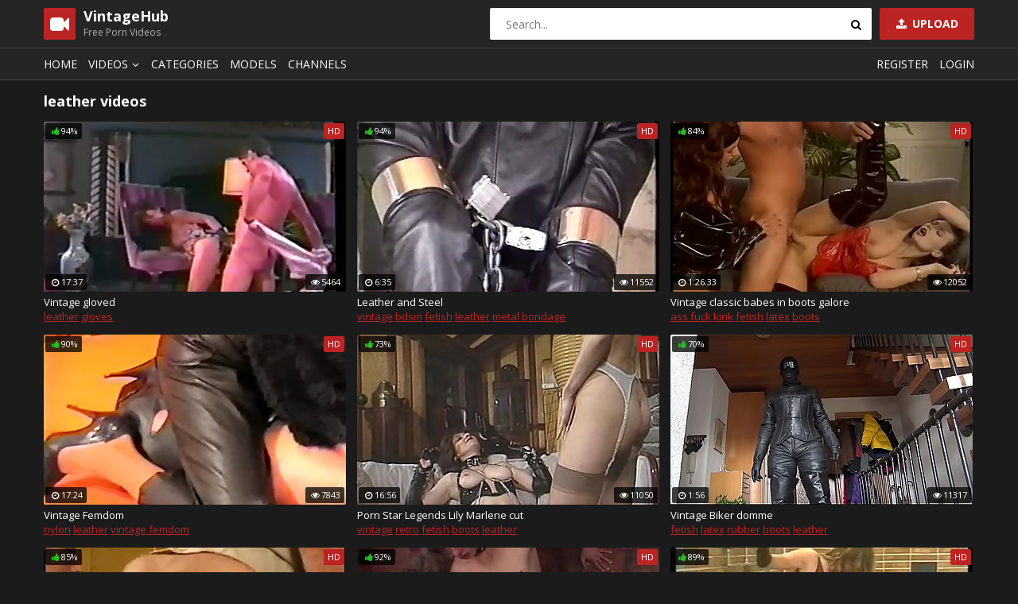

--- FILE ---
content_type: text/html; charset=UTF-8
request_url: https://vintagehub.pro/tag/leather/
body_size: 8969
content:
<!DOCTYPE html>
<html lang="en">
<head>
    <meta charset="UTF-8" />
    <meta name="viewport" content="width=device-width, initial-scale=1.0" />
    <meta http-equiv="X-UA-Compatible" content="ie=edge" />
    <title>leather: 1 page, 62 video</title>
		<meta name="referrer" content="always">
	<link rel="stylesheet" href="https://fonts.googleapis.com/css?family=Open+Sans:400,700">
	<link rel="stylesheet" href="/css/normalize.css" />
	<link rel="stylesheet" href="/css/icons.css" />
	<link rel="stylesheet" href="/css/main.css" />
	<link rel="stylesheet" href="/css/mediaqueries.css" />
<style>
.player iframe { 
width: 100% !important; 
height: 100% !important; 
}
</style>
<base target="_blank">
<meta name="clickaine-site-verification" content="4f9a98ce377f80da820488106ffe521e7293e08d6d4a51f2f9e2d2ab4b050ed00dc4f66434ffde0c6206575438a1a7310845f953db7ed6de58fd2487792dcc07">

</head>
<body>
<script src="/js/jquery-1.12.0.min.js"></script>
<script type="text/javascript">
$(document).ready(function(){
$('a[omega]').each(function(){
$(this).bind('click', function(){
$.get('',{'omega3': $(this).attr('omega'),
'omega_id': 1,},
function(data) { } ); }); }); });
</script>

	<div class="wrapper">
		<header class="header">
			<div class="container">
				<a href="#" class="nav-toggle"><i class="icon-menu"></i></a>
				<a href="#" class="search-toggle"><i class="icon-search"></i></a>
				<div class="logo clearfix">
					<a href="/">
						<span class="logo-icon"><i class="icon-videocam"></i></span>
						<h1>VintageHub</h1>
						<small>Free Porn Videos</small>
					</a>
				</div>
				<a class="btn-upload" href=""><i class="icon-upload"></i> Upload</a>
				<div class="search">
					<form action="/">
						<input type="text" name="search" class="input-search" placeholder="Search..." />
						<button type="submit" class="btn-search"><i class="icon-search"></i></button>
					</form>
				</div>
			</div>
		</header>
		<nav class="nav">
			<div class="container">
				<ul class="nav-main">
					<li><a href="/">Home</a></li>
					<li class="dropdown">
						<a href="#">Videos<i class="icon-angle-down"></i></a>
						<ul class="dropdown-container">
							<li><a href="/tube-category/all/by-best/1/">Hot videos</a></li>
							<li><a href="/tube-category/all/by-new/1/">New videos</a></li>
							<li><a href="/tube-category/all/by-long/1/">Longest videos</a></li>
							<li class="sep"></li>
						</ul>
					 </li>
					<li><a href="">Categories</a></li>
					<li><a href="">Models</a></li>
					<li><a href="">Channels</a></li>
				</ul>
				<ul class="nav-user">
					<li><a class="show-modal" href="#register">Register</a></li>
					<li><a class="show-modal" href="#login">Login</a></li>
				</ul>
			</div>
		</nav>
        <div class="container">
		<h2>leather videos</h2>
            <div class="thumbs">

                <div class="th">
                    <div class="th-image">
                        <a href="/tube-video/vintage-gloved/" omega="56|1|92770">
                            <img src="/tsoj759/thumbs/92/770_Vintage_gloved.jpg" alt="Vintage gloved">
                            <span class="th-rating th-rating-up"><i class="icon-thumbs-up-alt"></i>94%</span>
							<span class="th-hd">HD</span>
                            <span class="th-duration"><i class="icon-clock"></i>17:37</span>
                            <span class="th-views"><i class="icon-eye"></i>5464</span>
                        </a>
                    </div>
                    <a class="th-description" href="/tube-video/vintage-gloved/" omega="56|1|92770">Vintage gloved</a>
                    <div class="th-tags"><a href="/tag/leather/">leather</a> <a href="/tag/gloves/">gloves</a> </div>
                </div>

                <div class="th">
                    <div class="th-image">
                        <a href="/tube-video/leather-and-steel/" omega="56|2|67445">
                            <img src="/tsoj759/thumbs/67/445_Leather.jpg" alt="Leather and Steel">
                            <span class="th-rating th-rating-up"><i class="icon-thumbs-up-alt"></i>94%</span>
							<span class="th-hd">HD</span>
                            <span class="th-duration"><i class="icon-clock"></i>6:35</span>
                            <span class="th-views"><i class="icon-eye"></i>11552</span>
                        </a>
                    </div>
                    <a class="th-description" href="/tube-video/leather-and-steel/" omega="56|2|67445">Leather and Steel</a>
                    <div class="th-tags"><a href="/tag/vintage/">vintage</a> <a href="/tag/bdsm/">bdsm</a> <a href="/tag/fetish/">fetish</a> <a href="/tag/leather/">leather</a> <a href="/tag/metal bondage/">metal bondage</a> </div>
                </div>

                <div class="th">
                    <div class="th-image">
                        <a href="/tube-video/vintage-classic-babes-in-boots-galore/" omega="56|3|80776">
                            <img src="/tsoj759/thumbs/80/776_Vintage.jpg" alt="Vintage classic babes in boots galore">
                            <span class="th-rating th-rating-up"><i class="icon-thumbs-up-alt"></i>84%</span>
							<span class="th-hd">HD</span>
                            <span class="th-duration"><i class="icon-clock"></i>1:26:33</span>
                            <span class="th-views"><i class="icon-eye"></i>12052</span>
                        </a>
                    </div>
                    <a class="th-description" href="/tube-video/vintage-classic-babes-in-boots-galore/" omega="56|3|80776">Vintage classic babes in boots galore</a>
                    <div class="th-tags"><a href="/tag/ass fuck/">ass fuck</a> <a href="/tag/kink/">kink</a> <a href="/tag/fetish/">fetish</a> <a href="/tag/latex/">latex</a> <a href="/tag/boots/">boots</a> </div>
                </div>

                <div class="th">
                    <div class="th-image">
                        <a href="/tube-video/vintage-femdom-27022/" omega="56|4|77255">
                            <img src="/tsoj759/thumbs/77/255_Vintage_Femdom.jpg" alt="Vintage Femdom">
                            <span class="th-rating th-rating-up"><i class="icon-thumbs-up-alt"></i>90%</span>
							<span class="th-hd">HD</span>
                            <span class="th-duration"><i class="icon-clock"></i>17:24</span>
                            <span class="th-views"><i class="icon-eye"></i>7843</span>
                        </a>
                    </div>
                    <a class="th-description" href="/tube-video/vintage-femdom-27022/" omega="56|4|77255">Vintage Femdom</a>
                    <div class="th-tags"><a href="/tag/nylon/">nylon</a> <a href="/tag/leather/">leather</a> <a href="/tag/vintage femdom/">vintage femdom</a> </div>
                </div>

                <div class="th">
                    <div class="th-image">
                        <a href="/tube-video/porn-star-legends-lily-marlene-cut/" omega="56|5|99370">
                            <img src="/tsoj759/thumbs/99/370_Porn_Legends_Lily.jpg" alt="Porn Star Legends Lily Marlene cut">
                            <span class="th-rating th-rating-up"><i class="icon-thumbs-up-alt"></i>73%</span>
							<span class="th-hd">HD</span>
                            <span class="th-duration"><i class="icon-clock"></i>16:56</span>
                            <span class="th-views"><i class="icon-eye"></i>11050</span>
                        </a>
                    </div>
                    <a class="th-description" href="/tube-video/porn-star-legends-lily-marlene-cut/" omega="56|5|99370">Porn Star Legends Lily Marlene cut</a>
                    <div class="th-tags"><a href="/tag/vintage/">vintage</a> <a href="/tag/retro/">retro</a> <a href="/tag/fetish/">fetish</a> <a href="/tag/boots/">boots</a> <a href="/tag/leather/">leather</a> </div>
                </div>

                <div class="th">
                    <div class="th-image">
                        <a href="/tube-video/vintage-biker-domme/" omega="56|6|40530">
                            <img src="/tsoj759/thumbs/40/530_Vintage_Biker_domme.jpg" alt="Vintage Biker domme">
                            <span class="th-rating th-rating-up"><i class="icon-thumbs-up-alt"></i>70%</span>
							<span class="th-hd">HD</span>
                            <span class="th-duration"><i class="icon-clock"></i>1:56</span>
                            <span class="th-views"><i class="icon-eye"></i>11317</span>
                        </a>
                    </div>
                    <a class="th-description" href="/tube-video/vintage-biker-domme/" omega="56|6|40530">Vintage Biker domme</a>
                    <div class="th-tags"><a href="/tag/fetish/">fetish</a> <a href="/tag/latex/">latex</a> <a href="/tag/rubber/">rubber</a> <a href="/tag/boots/">boots</a> <a href="/tag/leather/">leather</a> </div>
                </div>

                <div class="th">
                    <div class="th-image">
                        <a href="/tube-video/officer-gets-rimjob/" omega="56|7|100218">
                            <img src="/tsoj759/thumbs/100/218_Officer_Gets_Rimjob.jpg" alt="Officer Gets Rimjob">
                            <span class="th-rating th-rating-up"><i class="icon-thumbs-up-alt"></i>85%</span>
							<span class="th-hd">HD</span>
                            <span class="th-duration"><i class="icon-clock"></i>26:15</span>
                            <span class="th-views"><i class="icon-eye"></i>10702</span>
                        </a>
                    </div>
                    <a class="th-description" href="/tube-video/officer-gets-rimjob/" omega="56|7|100218">Officer Gets Rimjob</a>
                    <div class="th-tags"><a href="/tag/vintage/">vintage</a> <a href="/tag/brunette/">brunette</a> <a href="/tag/rimming/">rimming</a> <a href="/tag/bubble butt/">bubble butt</a> <a href="/tag/masturbation/">masturbation</a> </div>
                </div>

                <div class="th">
                    <div class="th-image">
                        <a href="/tube-video/whips-and-leather-scene-3/" omega="56|8|32372">
                            <img src="/tsoj759/thumbs/32/372_Whips.jpg" alt="Whips And Leather - Scene 3">
                            <span class="th-rating th-rating-up"><i class="icon-thumbs-up-alt"></i>92%</span>
							<span class="th-hd">HD</span>
                            <span class="th-duration"><i class="icon-clock"></i>41:00</span>
                            <span class="th-views"><i class="icon-eye"></i>11317</span>
                        </a>
                    </div>
                    <a class="th-description" href="/tube-video/whips-and-leather-scene-3/" omega="56|8|32372">Whips And Leather - Scene 3</a>
                    <div class="th-tags"><a href="/tag/vintage/">vintage</a> <a href="/tag/blowjob/">blowjob</a> <a href="/tag/big dick/">big dick</a> <a href="/tag/pornhub.com/">pornhub.com</a> <a href="/tag/toys/">toys</a> </div>
                </div>

                <div class="th">
                    <div class="th-image">
                        <a href="/tube-video/vintage-lesbian-wetlook/" omega="56|9|74208">
                            <img src="/tsoj759/thumbs/74/208_Lesbian.jpg" alt="Vintage Lesbian wetlook">
                            <span class="th-rating th-rating-up"><i class="icon-thumbs-up-alt"></i>89%</span>
							<span class="th-hd">HD</span>
                            <span class="th-duration"><i class="icon-clock"></i>2:40</span>
                            <span class="th-views"><i class="icon-eye"></i>10951</span>
                        </a>
                    </div>
                    <a class="th-description" href="/tube-video/vintage-lesbian-wetlook/" omega="56|9|74208">Vintage Lesbian wetlook</a>
                    <div class="th-tags"><a href="/tag/latex/">latex</a> <a href="/tag/leather/">leather</a> <a href="/tag/wetlook/">wetlook</a> </div>
                </div>

                <div class="th">
                    <div class="th-image">
                        <a href="/tube-video/sexy-brunette-in-leather-sucks-and-gets-stuffed-video/" omega="56|10|92172">
                            <img src="/tsoj759/thumbs/92/172_Video.jpg" alt="Sexy Brunette In Leather Sucks And Gets Stuffed Video">
                            <span class="th-rating th-rating-up"><i class="icon-thumbs-up-alt"></i>82%</span>
							<span class="th-hd">HD</span>
                            <span class="th-duration"><i class="icon-clock"></i>11:14</span>
                            <span class="th-views"><i class="icon-eye"></i>10991</span>
                        </a>
                    </div>
                    <a class="th-description" href="/tube-video/sexy-brunette-in-leather-sucks-and-gets-stuffed-video/" omega="56|10|92172">Sexy Brunette In Leather Sucks And Gets Stuffed Video</a>
                    <div class="th-tags"><a href="/tag/vintage/">vintage</a> <a href="/tag/blowjob/">blowjob</a> <a href="/tag/hardcore/">hardcore</a> <a href="/tag/tits/">tits</a> <a href="/tag/german/">german</a> </div>
                </div>

                <div class="th">
                    <div class="th-image">
                        <a href="/tube-video/blonde-latina-lesbians-fuck/" omega="56|11|83166">
                            <img src="/tsoj759/thumbs/83/166_Blonde.jpg" alt="Blonde & Latina Lesbians Fuck">
                            <span class="th-rating th-rating-up"><i class="icon-thumbs-up-alt"></i>79%</span>
							<span class="th-hd">HD</span>
                            <span class="th-duration"><i class="icon-clock"></i>9:12</span>
                            <span class="th-views"><i class="icon-eye"></i>11525</span>
                        </a>
                    </div>
                    <a class="th-description" href="/tube-video/blonde-latina-lesbians-fuck/" omega="56|11|83166">Blonde & Latina Lesbians Fuck</a>
                    <div class="th-tags"><a href="/tag/vintage/">vintage</a> <a href="/tag/hardcore/">hardcore</a> <a href="/tag/blonde/">blonde</a> <a href="/tag/latina/">latina</a> <a href="/tag/big tits/">big tits</a> </div>
                </div>

                <div class="th">
                    <div class="th-image">
                        <a href="/tube-video/milf-in-latex-is-obsessed/" omega="56|12|83106">
                            <img src="/tsoj759/thumbs/83/106_Obsessed.jpg" alt="MILF in Latex Is Obsessed">
                            <span class="th-rating th-rating-up"><i class="icon-thumbs-up-alt"></i>95%</span>
							<span class="th-hd">HD</span>
                            <span class="th-duration"><i class="icon-clock"></i>27:42</span>
                            <span class="th-views"><i class="icon-eye"></i>10947</span>
                        </a>
                    </div>
                    <a class="th-description" href="/tube-video/milf-in-latex-is-obsessed/" omega="56|12|83106">MILF in Latex Is Obsessed</a>
                    <div class="th-tags"><a href="/tag/vintage/">vintage</a> <a href="/tag/natural tits/">natural tits</a> <a href="/tag/blonde/">blonde</a> <a href="/tag/doggy style/">doggy style</a> <a href="/tag/big tits/">big tits</a> </div>
                </div>

                <div class="th">
                    <div class="th-image">
                        <a href="/tube-video/loni-sanders-amp-mike-ranger-classic-vintage-porn/" omega="56|13|71974">
                            <img src="/tsoj759/thumbs/71/974_Loni.jpg" alt="Loni Sanders &amp_ Mike Ranger Classic Vintage Porn Suze Randall - Suze&#039_s Centerfold">
                            <span class="th-rating th-rating-up"><i class="icon-thumbs-up-alt"></i>75%</span>
							<span class="th-hd">HD</span>
                            <span class="th-duration"><i class="icon-clock"></i>8:35</span>
                            <span class="th-views"><i class="icon-eye"></i>10560</span>
                        </a>
                    </div>
                    <a class="th-description" href="/tube-video/loni-sanders-amp-mike-ranger-classic-vintage-porn/" omega="56|13|71974">Loni Sanders &amp_ Mike Ranger Classic Vintage Porn Suze Randall - Suze&#039_s Centerfold</a>
                    <div class="th-tags"><a href="/tag/vintage/">vintage</a> <a href="/tag/retro/">retro</a> <a href="/tag/hardcore/">hardcore</a> <a href="/tag/brunette/">brunette</a> <a href="/tag/classic/">classic</a> </div>
                </div>

                <div class="th">
                    <div class="th-image">
                        <a href="/tube-video/vintage-fetish-milf-compilation/" omega="56|14|59399">
                            <img src="/tsoj759/thumbs/59/399_vintage_milf.jpg" alt="vintage fetish milf compilation">
                            <span class="th-rating th-rating-up"><i class="icon-thumbs-up-alt"></i>75%</span>
							<span class="th-hd">HD</span>
                            <span class="th-duration"><i class="icon-clock"></i>10:39</span>
                            <span class="th-views"><i class="icon-eye"></i>10997</span>
                        </a>
                    </div>
                    <a class="th-description" href="/tube-video/vintage-fetish-milf-compilation/" omega="56|14|59399">vintage fetish milf compilation</a>
                    <div class="th-tags"><a href="/tag/boobs/">boobs</a> <a href="/tag/mature/">mature</a> <a href="/tag/stockings/">stockings</a> <a href="/tag/wanking/">wanking</a> <a href="/tag/sex/">sex</a> </div>
                </div>

                <div class="th">
                    <div class="th-image">
                        <a href="/tube-video/innocent-blondes-prefer-rough-men/" omega="56|15|15795">
                            <img src="/tsoj759/thumbs/15/795_Men.jpg" alt="Innocent Blondes Prefer Rough Men">
                            <span class="th-rating th-rating-up"><i class="icon-thumbs-up-alt"></i>86%</span>
							<span class="th-hd">HD</span>
                            <span class="th-duration"><i class="icon-clock"></i>16:23</span>
                            <span class="th-views"><i class="icon-eye"></i>11401</span>
                        </a>
                    </div>
                    <a class="th-description" href="/tube-video/innocent-blondes-prefer-rough-men/" omega="56|15|15795">Innocent Blondes Prefer Rough Men</a>
                    <div class="th-tags"><a href="/tag/vintage/">vintage</a> <a href="/tag/retro/">retro</a> <a href="/tag/blonde/">blonde</a> <a href="/tag/cumshot/">cumshot</a> <a href="/tag/cum/">cum</a> </div>
                </div>

                <div class="th">
                    <div class="th-image">
                        <a href="/tube-video/amateur-vintage-interracial-fetish-fisting-anal-fucking/" omega="56|16|88629">
                            <img src="/tsoj759/thumbs/88/629_Amateur_Fetish.jpg" alt="Amateur Vintage Interracial Fetish Fisting Anal Fucking Daddies">
                            <span class="th-rating th-rating-up"><i class="icon-thumbs-up-alt"></i>86%</span>
							<span class="th-hd">HD</span>
                            <span class="th-duration"><i class="icon-clock"></i>7:29</span>
                            <span class="th-views"><i class="icon-eye"></i>10169</span>
                        </a>
                    </div>
                    <a class="th-description" href="/tube-video/amateur-vintage-interracial-fetish-fisting-anal-fucking/" omega="56|16|88629">Amateur Vintage Interracial Fetish Fisting Anal Fucking Daddies</a>
                    <div class="th-tags"><a href="/tag/hardcore/">hardcore</a> <a href="/tag/black/">black</a> <a href="/tag/big cock/">big cock</a> <a href="/tag/masturbation/">masturbation</a> <a href="/tag/toy/">toy</a> </div>
                </div>

                <div class="th">
                    <div class="th-image">
                        <a href="/tube-video/leather-sex-club-scene-1-his-video/" omega="56|17|32434">
                            <img src="/tsoj759/thumbs/32/434_1.jpg" alt="Leather Sex Club - Scene 1 - HIS Video">
                            <span class="th-rating th-rating-up"><i class="icon-thumbs-up-alt"></i>98%</span>
							<span class="th-hd">HD</span>
                            <span class="th-duration"><i class="icon-clock"></i>20:13</span>
                            <span class="th-views"><i class="icon-eye"></i>10087</span>
                        </a>
                    </div>
                    <a class="th-description" href="/tube-video/leather-sex-club-scene-1-his-video/" omega="56|17|32434">Leather Sex Club - Scene 1 - HIS Video</a>
                    <div class="th-tags"><a href="/tag/vintage/">vintage</a> <a href="/tag/blowjob/">blowjob</a> <a href="/tag/hardcore/">hardcore</a> <a href="/tag/classic/">classic</a> <a href="/tag/doggy style/">doggy style</a> </div>
                </div>

                <div class="th">
                    <div class="th-image">
                        <a href="/tube-video/vintage-muscle-worship-frank-vickers-2-worship/" omega="56|18|60979">
                            <img src="/tsoj759/thumbs/60/979_Worship.jpg" alt="Vintage Muscle Worship - Frank Vickers 2 Worship - Live Video">
                            <span class="th-rating th-rating-up"><i class="icon-thumbs-up-alt"></i>98%</span>
							<span class="th-hd">HD</span>
                            <span class="th-duration"><i class="icon-clock"></i>1:0:36</span>
                            <span class="th-views"><i class="icon-eye"></i>11077</span>
                        </a>
                    </div>
                    <a class="th-description" href="/tube-video/vintage-muscle-worship-frank-vickers-2-worship/" omega="56|18|60979">Vintage Muscle Worship - Frank Vickers 2 Worship - Live Video</a>
                    <div class="th-tags"><a href="/tag/retro/">retro</a> <a href="/tag/muscle worship/">muscle worship</a> <a href="/tag/butt/">butt</a> <a href="/tag/military/">military</a> <a href="/tag/shaving/">shaving</a> </div>
                </div>

                <div class="th">
                    <div class="th-image">
                        <a href="/tube-video/clubinfernodungeon-vintage-hunks-fisting-fetish-3some/" omega="56|19|85784">
                            <img src="/tsoj759/thumbs/85/784_ClubInfernoDungeon.jpg" alt="ClubInfernoDungeon Vintage Hunks Fisting Fetish 3Some">
                            <span class="th-rating th-rating-up"><i class="icon-thumbs-up-alt"></i>78%</span>
							<span class="th-hd">HD</span>
                            <span class="th-duration"><i class="icon-clock"></i>7:32</span>
                            <span class="th-views"><i class="icon-eye"></i>10236</span>
                        </a>
                    </div>
                    <a class="th-description" href="/tube-video/clubinfernodungeon-vintage-hunks-fisting-fetish-3some/" omega="56|19|85784">ClubInfernoDungeon Vintage Hunks Fisting Fetish 3Some</a>
                    <div class="th-tags"><a href="/tag/vintage/">vintage</a> <a href="/tag/retro/">retro</a> <a href="/tag/anal/">anal</a> <a href="/tag/ass fuck/">ass fuck</a> <a href="/tag/threesome/">threesome</a> </div>
                </div>

                <div class="th">
                    <div class="th-image">
                        <a href="/tube-video/vintage-muscle-worship-frank-vickers-1-solo-live/" omega="56|20|68974">
                            <img src="/tsoj759/thumbs/68/974_Vintage_Worship_.jpg" alt="Vintage Muscle Worship - Frank Vickers 1 Solo - Live Video">
                            <span class="th-rating th-rating-up"><i class="icon-thumbs-up-alt"></i>89%</span>
							<span class="th-hd">HD</span>
                            <span class="th-duration"><i class="icon-clock"></i>58:27</span>
                            <span class="th-views"><i class="icon-eye"></i>11521</span>
                        </a>
                    </div>
                    <a class="th-description" href="/tube-video/vintage-muscle-worship-frank-vickers-1-solo-live/" omega="56|20|68974">Vintage Muscle Worship - Frank Vickers 1 Solo - Live Video</a>
                    <div class="th-tags"><a href="/tag/retro/">retro</a> <a href="/tag/muscle worship/">muscle worship</a> <a href="/tag/butt/">butt</a> <a href="/tag/solo/">solo</a> <a href="/tag/jocks/">jocks</a> </div>
                </div>

                <div class="th">
                    <div class="th-image">
                        <a href="/tube-video/cute-brunette-sucks-cock-in-leather-pvc-jacket-who/" omega="56|21|72850">
                            <img src="/tsoj759/thumbs/72/850_she.jpg" alt="Cute brunette sucks cock in leather PVC jacket - who is she?">
                            <span class="th-rating th-rating-up"><i class="icon-thumbs-up-alt"></i>84%</span>
							<span class="th-hd">HD</span>
                            <span class="th-duration"><i class="icon-clock"></i>1:58</span>
                            <span class="th-views"><i class="icon-eye"></i>6594</span>
                        </a>
                    </div>
                    <a class="th-description" href="/tube-video/cute-brunette-sucks-cock-in-leather-pvc-jacket-who/" omega="56|21|72850">Cute brunette sucks cock in leather PVC jacket - who is she?</a>
                    <div class="th-tags"><a href="/tag/vintage/">vintage</a> <a href="/tag/blowjob/">blowjob</a> <a href="/tag/brunette/">brunette</a> <a href="/tag/leather/">leather</a> <a href="/tag/pvc/">pvc</a> </div>
                </div>

                <div class="th">
                    <div class="th-image">
                        <a href="/tube-video/hair-plug-scene-2/" omega="56|22|64883">
                            <img src="/tsoj759/thumbs/64/883_Plug_Scene.jpg" alt="Hair Plug - Scene 2">
                            <span class="th-rating th-rating-up"><i class="icon-thumbs-up-alt"></i>83%</span>
							<span class="th-hd">HD</span>
                            <span class="th-duration"><i class="icon-clock"></i>23:11</span>
                            <span class="th-views"><i class="icon-eye"></i>11132</span>
                        </a>
                    </div>
                    <a class="th-description" href="/tube-video/hair-plug-scene-2/" omega="56|22|64883">Hair Plug - Scene 2</a>
                    <div class="th-tags"><a href="/tag/vintage/">vintage</a> <a href="/tag/retro/">retro</a> <a href="/tag/blowjob/">blowjob</a> <a href="/tag/anal/">anal</a> <a href="/tag/pornhub.com/">pornhub.com</a> </div>
                </div>

                <div class="th">
                    <div class="th-image">
                        <a href="/tube-video/exploitedafricans-21-8-217-eai-31-7-215-2-dbm-wies-jung-und-alt-so-triebt-1-2/" omega="56|23|60903">
                            <img src="/tsoj759/thumbs/60/903_8.jpg" alt="exploitedafricans-21-8-217-eai-31-7-215-2-dbm-wies-jung-und-alt-so-triebt-1-2">
                            <span class="th-rating th-rating-up"><i class="icon-thumbs-up-alt"></i>96%</span>
							<span class="th-hd">HD</span>
                            <span class="th-duration"><i class="icon-clock"></i>5:40</span>
                            <span class="th-views"><i class="icon-eye"></i>10649</span>
                        </a>
                    </div>
                    <a class="th-description" href="/tube-video/exploitedafricans-21-8-217-eai-31-7-215-2-dbm-wies-jung-und-alt-so-triebt-1-2/" omega="56|23|60903">exploitedafricans-21-8-217-eai-31-7-215-2-dbm-wies-jung-und-alt-so-triebt-1-2</a>
                    <div class="th-tags"><a href="/tag/vintage/">vintage</a> <a href="/tag/retro/">retro</a> <a href="/tag/blowjob/">blowjob</a> <a href="/tag/group/">group</a> <a href="/tag/lingerie/">lingerie</a> </div>
                </div>

                <div class="th">
                    <div class="th-image">
                        <a href="/tube-video/leather-angel-scene-1-his-video/" omega="56|24|86104">
                            <img src="/tsoj759/thumbs/86/104_1__Video.jpg" alt="Leather Angel - Scene 1 - HIS Video">
                            <span class="th-rating th-rating-up"><i class="icon-thumbs-up-alt"></i>94%</span>
							<span class="th-hd">HD</span>
                            <span class="th-duration"><i class="icon-clock"></i>19:25</span>
                            <span class="th-views"><i class="icon-eye"></i>11071</span>
                        </a>
                    </div>
                    <a class="th-description" href="/tube-video/leather-angel-scene-1-his-video/" omega="56|24|86104">Leather Angel - Scene 1 - HIS Video</a>
                    <div class="th-tags"><a href="/tag/vintage/">vintage</a> <a href="/tag/blowjob/">blowjob</a> <a href="/tag/classic/">classic</a> <a href="/tag/muscle/">muscle</a> <a href="/tag/fingering/">fingering</a> </div>
                </div>

                <div class="th">
                    <div class="th-image">
                        <a href="/tube-video/1970s-extreme-s-m-a-winter-s-tale/" omega="56|25|75751">
                            <img src="/tsoj759/thumbs/75/751_1970s__Winter.jpg" alt="1970s Extreme S&M: A Winter's Tale">
                            <span class="th-rating th-rating-up"><i class="icon-thumbs-up-alt"></i>85%</span>
							<span class="th-hd">HD</span>
                            <span class="th-duration"><i class="icon-clock"></i>5:15</span>
                            <span class="th-views"><i class="icon-eye"></i>11277</span>
                        </a>
                    </div>
                    <a class="th-description" href="/tube-video/1970s-extreme-s-m-a-winter-s-tale/" omega="56|25|75751">1970s Extreme S&M: A Winter's Tale</a>
                    <div class="th-tags"><a href="/tag/vintage/">vintage</a> <a href="/tag/fisting/">fisting</a> <a href="/tag/double penetration/">double penetration</a> <a href="/tag/leather/">leather</a> <a href="/tag/glory holes/">glory holes</a> </div>
                </div>

                <div class="th">
                    <div class="th-image">
                        <a href="/tube-video/vintage-film-from-1973/" omega="56|26|91642">
                            <img src="/tsoj759/thumbs/91/642_Vintage_From_1973.jpg" alt="Vintage Film From 1973">
                            <span class="th-rating th-rating-up"><i class="icon-thumbs-up-alt"></i>97%</span>
							<span class="th-hd">HD</span>
                            <span class="th-duration"><i class="icon-clock"></i>8:26</span>
                            <span class="th-views"><i class="icon-eye"></i>11188</span>
                        </a>
                    </div>
                    <a class="th-description" href="/tube-video/vintage-film-from-1973/" omega="56|26|91642">Vintage Film From 1973</a>
                    <div class="th-tags"><a href="/tag/hairy/">hairy</a> <a href="/tag/vintage/">vintage</a> <a href="/tag/retro/">retro</a> <a href="/tag/anal/">anal</a> <a href="/tag/classic/">classic</a> </div>
                </div>

                <div class="th">
                    <div class="th-image">
                        <a href="/tube-video/vintage-bdsm-judith-wilson-clips/" omega="56|27|78683">
                            <img src="/tsoj759/thumbs/78/683_Vintage__Judith.jpg" alt="Vintage BDSM: Judith Wilson Clips">
                            <span class="th-rating th-rating-up"><i class="icon-thumbs-up-alt"></i>87%</span>
							<span class="th-hd">HD</span>
                            <span class="th-duration"><i class="icon-clock"></i>10:02</span>
                            <span class="th-views"><i class="icon-eye"></i>10441</span>
                        </a>
                    </div>
                    <a class="th-description" href="/tube-video/vintage-bdsm-judith-wilson-clips/" omega="56|27|78683">Vintage BDSM: Judith Wilson Clips</a>
                    <div class="th-tags"><a href="/tag/vintage/">vintage</a> <a href="/tag/retro/">retro</a> <a href="/tag/bondage/">bondage</a> <a href="/tag/lingerie/">lingerie</a> <a href="/tag/bdsm/">bdsm</a> </div>
                </div>

                <div class="th">
                    <div class="th-image">
                        <a href="/tube-video/inculo-una-sexystar-nel-locale-di-lapdance/" omega="56|28|79393">
                            <img src="/tsoj759/thumbs/79/393_Inculo_sexystar_lapdance.jpg" alt="Inculo una sexystar nel locale di lapdance">
                            <span class="th-rating th-rating-up"><i class="icon-thumbs-up-alt"></i>86%</span>
							<span class="th-hd">HD</span>
                            <span class="th-duration"><i class="icon-clock"></i>20:25</span>
                            <span class="th-views"><i class="icon-eye"></i>11286</span>
                        </a>
                    </div>
                    <a class="th-description" href="/tube-video/inculo-una-sexystar-nel-locale-di-lapdance/" omega="56|28|79393">Inculo una sexystar nel locale di lapdance</a>
                    <div class="th-tags"><a href="/tag/vintage/">vintage</a> <a href="/tag/blowjob/">blowjob</a> <a href="/tag/italian/">italian</a> <a href="/tag/anal/">anal</a> <a href="/tag/anal sex/">anal sex</a> </div>
                </div>

                <div class="th">
                    <div class="th-image">
                        <a href="/tube-video/extreme-fisting-scene-from-vintage-porn-erotic-hands/" omega="56|29|83746">
                            <img src="/tsoj759/thumbs/83/746_EROTIC.jpg" alt="Extreme fisting scene from vintage porn EROTIC HANDS">
                            <span class="th-rating th-rating-up"><i class="icon-thumbs-up-alt"></i>87%</span>
							<span class="th-hd">HD</span>
                            <span class="th-duration"><i class="icon-clock"></i>5:12</span>
                            <span class="th-views"><i class="icon-eye"></i>10483</span>
                        </a>
                    </div>
                    <a class="th-description" href="/tube-video/extreme-fisting-scene-from-vintage-porn-erotic-hands/" omega="56|29|83746">Extreme fisting scene from vintage porn EROTIC HANDS</a>
                    <div class="th-tags"><a href="/tag/hairy/">hairy</a> <a href="/tag/vintage/">vintage</a> <a href="/tag/blowjob/">blowjob</a> <a href="/tag/cumshot/">cumshot</a> <a href="/tag/mature/">mature</a> </div>
                </div>

                <div class="th">
                    <div class="th-image">
                        <a href="/tube-video/fetish-concept-com-presents-bondage-session-with-vivi/" omega="56|30|75614">
                            <img src="/tsoj759/thumbs/75/614_Concept_Session_with.jpg" alt="Fetish-Concept.com presents: Bondage Session with Vivi">
                            <span class="th-rating th-rating-up"><i class="icon-thumbs-up-alt"></i>92%</span>
							<span class="th-hd">HD</span>
                            <span class="th-duration"><i class="icon-clock"></i>26:24</span>
                            <span class="th-views"><i class="icon-eye"></i>11815</span>
                        </a>
                    </div>
                    <a class="th-description" href="/tube-video/fetish-concept-com-presents-bondage-session-with-vivi/" omega="56|30|75614">Fetish-Concept.com presents: Bondage Session with Vivi</a>
                    <div class="th-tags"><a href="/tag/vintage/">vintage</a> <a href="/tag/blonde/">blonde</a> <a href="/tag/bondage/">bondage</a> <a href="/tag/german/">german</a> <a href="/tag/kink/">kink</a> </div>
                </div>

                <div class="th">
                    <div class="th-image">
                        <a href="/tube-video/best-blindfold-scene-4-5/" omega="56|31|62558">
                            <img src="/tsoj759/thumbs/62/558_Best_Blindfold_4.jpg" alt="Best Blindfold scene 4.5">
                            <span class="th-rating th-rating-up"><i class="icon-thumbs-up-alt"></i>87%</span>
							<span class="th-hd">HD</span>
                            <span class="th-duration"><i class="icon-clock"></i>15:43</span>
                            <span class="th-views"><i class="icon-eye"></i>11847</span>
                        </a>
                    </div>
                    <a class="th-description" href="/tube-video/best-blindfold-scene-4-5/" omega="56|31|62558">Best Blindfold scene 4.5</a>
                    <div class="th-tags"><a href="/tag/vintage/">vintage</a> <a href="/tag/group/">group</a> <a href="/tag/bondage/">bondage</a> <a href="/tag/kink/">kink</a> <a href="/tag/bdsm/">bdsm</a> </div>
                </div>

                <div class="th">
                    <div class="th-image">
                        <a href="/tube-video/hard-core-raunchy-bareback-porn/" omega="56|32|95797">
                            <img src="/tsoj759/thumbs/95/797_Core_Raunchy_Porn.jpg" alt="Hard Core Raunchy Bareback Porn">
                            <span class="th-rating th-rating-up"><i class="icon-thumbs-up-alt"></i>98%</span>
							<span class="th-hd">HD</span>
                            <span class="th-duration"><i class="icon-clock"></i>1:9:09</span>
                            <span class="th-views"><i class="icon-eye"></i>8340</span>
                        </a>
                    </div>
                    <a class="th-description" href="/tube-video/hard-core-raunchy-bareback-porn/" omega="56|32|95797">Hard Core Raunchy Bareback Porn</a>
                    <div class="th-tags"><a href="/tag/vintage/">vintage</a> <a href="/tag/hardcore/">hardcore</a> <a href="/tag/classic/">classic</a> <a href="/tag/bareback/">bareback</a> <a href="/tag/raw/">raw</a> </div>
                </div>

                <div class="th">
                    <div class="th-image">
                        <a href="/tube-video/vintage-90s-mommy-has-toybox-for-an-ass-it-rsquo-s/" omega="56|33|89499">
                            <img src="/tsoj759/thumbs/89/499_Has_IT.jpg" alt="Vintage 90s. Mommy Has a Toybox For An Ass! IT&rsquo_S THE ASS GAME!,  Great Sucking and Fucking and a Real Life Climax for Two. This is Real Life Sex!!">
                            <span class="th-rating th-rating-up"><i class="icon-thumbs-up-alt"></i>85%</span>
							<span class="th-hd">HD</span>
                            <span class="th-duration"><i class="icon-clock"></i>31:56</span>
                            <span class="th-views"><i class="icon-eye"></i>10892</span>
                        </a>
                    </div>
                    <a class="th-description" href="/tube-video/vintage-90s-mommy-has-toybox-for-an-ass-it-rsquo-s/" omega="56|33|89499">Vintage 90s. Mommy Has a Toybox For An Ass! IT&rsquo_S THE ASS GAME!,  Great Sucking and Fucking and a Real Life Climax for Two. This is Real Life Sex!!</a>
                    <div class="th-tags"><a href="/tag/vintage/">vintage</a> <a href="/tag/blowjob/">blowjob</a> <a href="/tag/anal/">anal</a> <a href="/tag/homemade/">homemade</a> <a href="/tag/amateur/">amateur</a> </div>
                </div>

                <div class="th">
                    <div class="th-image">
                        <a href="/tube-video/wife-wears-pantyhose-footjob-for-me/" omega="56|34|79877">
                            <img src="/tsoj759/thumbs/79/877_Wife_for.jpg" alt="Wife wears pantyhose footjob for me">
                            <span class="th-rating th-rating-up"><i class="icon-thumbs-up-alt"></i>79%</span>
							<span class="th-hd">HD</span>
                            <span class="th-duration"><i class="icon-clock"></i>1:49</span>
                            <span class="th-views"><i class="icon-eye"></i>10363</span>
                        </a>
                    </div>
                    <a class="th-description" href="/tube-video/wife-wears-pantyhose-footjob-for-me/" omega="56|34|79877">Wife wears pantyhose footjob for me</a>
                    <div class="th-tags"><a href="/tag/stockings/">stockings</a> <a href="/tag/teenager/">teenager</a> <a href="/tag/shoe play/">shoe play</a> <a href="/tag/leather/">leather</a> <a href="/tag/foot fetish/">foot fetish</a> </div>
                </div>

                <div class="th">
                    <div class="th-image">
                        <a href="/tube-video/vintage-sw-fuck-grandmom-get-better-off/" omega="56|35|59211">
                            <img src="/tsoj759/thumbs/59/211_Vintage_Grandmom_.jpg" alt="Vintage  SW  Fuck the Grandmom  get better off">
                            <span class="th-rating th-rating-up"><i class="icon-thumbs-up-alt"></i>70%</span>
							<span class="th-hd">HD</span>
                            <span class="th-duration"><i class="icon-clock"></i>6:36</span>
                            <span class="th-views"><i class="icon-eye"></i>11122</span>
                        </a>
                    </div>
                    <a class="th-description" href="/tube-video/vintage-sw-fuck-grandmom-get-better-off/" omega="56|35|59211">Vintage  SW  Fuck the Grandmom  get better off</a>
                    <div class="th-tags"><a href="/tag/vintage/">vintage</a> <a href="/tag/kink/">kink</a> <a href="/tag/bdsm/">bdsm</a> <a href="/tag/3some/">3some</a> <a href="/tag/mistress/">mistress</a> </div>
                </div>

                <div class="th">
                    <div class="th-image">
                        <a href="/tube-video/versauter-engel-ass-fucking-orgy-xntnx-com/" omega="56|36|99110">
                            <img src="/tsoj759/thumbs/99/110_xntnx.jpg" alt="Versauter Engel-Ass Fucking orgy-xntnx.com">
                            <span class="th-rating th-rating-up"><i class="icon-thumbs-up-alt"></i>73%</span>
							<span class="th-hd">HD</span>
                            <span class="th-duration"><i class="icon-clock"></i>1:30:17</span>
                            <span class="th-views"><i class="icon-eye"></i>7333</span>
                        </a>
                    </div>
                    <a class="th-description" href="/tube-video/versauter-engel-ass-fucking-orgy-xntnx-com/" omega="56|36|99110">Versauter Engel-Ass Fucking orgy-xntnx.com</a>
                    <div class="th-tags"><a href="/tag/vintage/">vintage</a> <a href="/tag/classic/">classic</a> <a href="/tag/ass/">ass</a> <a href="/tag/orgy/">orgy</a> <a href="/tag/fucking/">fucking</a> </div>
                </div>

                <div class="th">
                    <div class="th-image">
                        <a href="/tube-video/ca-geme-2014/" omega="56|37|90443">
                            <img src="/tsoj759/thumbs/90/443_.jpg" alt="CA?geme (2014)">
                            <span class="th-rating th-rating-up"><i class="icon-thumbs-up-alt"></i>84%</span>
							<span class="th-hd">HD</span>
                            <span class="th-duration"><i class="icon-clock"></i>5:24</span>
                            <span class="th-views"><i class="icon-eye"></i>5685</span>
                        </a>
                    </div>
                    <a class="th-description" href="/tube-video/ca-geme-2014/" omega="56|37|90443">CA?geme (2014)</a>
                    <div class="th-tags"><a href="/tag/vintage/">vintage</a> <a href="/tag/retro/">retro</a> <a href="/tag/european/">european</a> <a href="/tag/group/">group</a> <a href="/tag/public/">public</a> </div>
                </div>

                <div class="th">
                    <div class="th-image">
                        <a href="/tube-video/nylon-shorts-leather-jacket-spit-bukkake-i-dreamed/" omega="56|38|10857">
                            <img src="/tsoj759/thumbs/10/857_bukkake_dreamed.jpg" alt="nylon shorts leather jacket spit bukkake I dreamed 12 guys spit on me again">
                            <span class="th-rating th-rating-up"><i class="icon-thumbs-up-alt"></i>79%</span>
							<span class="th-hd">HD</span>
                            <span class="th-duration"><i class="icon-clock"></i>11:02</span>
                            <span class="th-views"><i class="icon-eye"></i>11279</span>
                        </a>
                    </div>
                    <a class="th-description" href="/tube-video/nylon-shorts-leather-jacket-spit-bukkake-i-dreamed/" omega="56|38|10857">nylon shorts leather jacket spit bukkake I dreamed 12 guys spit on me again</a>
                    <div class="th-tags"><a href="/tag/vintage/">vintage</a> <a href="/tag/cumshot/">cumshot</a> <a href="/tag/cum/">cum</a> <a href="/tag/kink/">kink</a> <a href="/tag/nylon/">nylon</a> </div>
                </div>

                <div class="th">
                    <div class="th-image">
                        <a href="/tube-video/big-boobs/" omega="56|39|74655">
                            <img src="/tsoj759/thumbs/74/655_Big.jpg" alt="Big boobs">
                            <span class="th-rating th-rating-up"><i class="icon-thumbs-up-alt"></i>72%</span>
							<span class="th-hd">HD</span>
                            <span class="th-duration"><i class="icon-clock"></i>17:47</span>
                            <span class="th-views"><i class="icon-eye"></i>10842</span>
                        </a>
                    </div>
                    <a class="th-description" href="/tube-video/big-boobs/" omega="56|39|74655">Big boobs</a>
                    <div class="th-tags"><a href="/tag/vintage/">vintage</a> <a href="/tag/retro/">retro</a> <a href="/tag/big boobs/">big boobs</a> <a href="/tag/threesomes/">threesomes</a> <a href="/tag/leather/">leather</a> </div>
                </div>

                <div class="th">
                    <div class="th-image">
                        <a href="/tube-video/perfect-classy-posh-hairy-busty-big-ass-brunette/" omega="56|40|43676">
                            <img src="/tsoj759/thumbs/43/676_busty_brunette.jpg" alt="Perfect classy posh hairy busty big ass brunette">
                            <span class="th-rating th-rating-up"><i class="icon-thumbs-up-alt"></i>71%</span>
							<span class="th-hd">HD</span>
                            <span class="th-duration"><i class="icon-clock"></i>8:11</span>
                            <span class="th-views"><i class="icon-eye"></i>7422</span>
                        </a>
                    </div>
                    <a class="th-description" href="/tube-video/perfect-classy-posh-hairy-busty-big-ass-brunette/" omega="56|40|43676">Perfect classy posh hairy busty big ass brunette</a>
                    <div class="th-tags"><a href="/tag/hairy/">hairy</a> <a href="/tag/vintage/">vintage</a> <a href="/tag/anal/">anal</a> <a href="/tag/brunette/">brunette</a> <a href="/tag/classic/">classic</a> </div>
                </div>

                <div class="th">
                    <div class="th-image">
                        <a href="/tube-video/man-strokes-cock-in-leather-jacket/" omega="56|41|79326">
                            <img src="/tsoj759/thumbs/79/326_Strokes.jpg" alt="Man Strokes Cock in Leather Jacket">
                            <span class="th-rating th-rating-up"><i class="icon-thumbs-up-alt"></i>98%</span>
							<span class="th-hd">HD</span>
                            <span class="th-duration"><i class="icon-clock"></i>4:19</span>
                            <span class="th-views"><i class="icon-eye"></i>10439</span>
                        </a>
                    </div>
                    <a class="th-description" href="/tube-video/man-strokes-cock-in-leather-jacket/" omega="56|41|79326">Man Strokes Cock in Leather Jacket</a>
                    <div class="th-tags"><a href="/tag/vintage/">vintage</a> <a href="/tag/big cock/">big cock</a> <a href="/tag/leather/">leather</a> <a href="/tag/stroking/">stroking</a> <a href="/tag/jerk off/">jerk off</a> </div>
                </div>

                <div class="th">
                    <div class="th-image">
                        <a href="/tube-video/boot-black-scene-3/" omega="56|42|86995">
                            <img src="/tsoj759/thumbs/86/995_Black__3.jpg" alt="Boot Black - Scene 3">
                            <span class="th-rating th-rating-up"><i class="icon-thumbs-up-alt"></i>88%</span>
							<span class="th-hd">HD</span>
                            <span class="th-duration"><i class="icon-clock"></i>11:41</span>
                            <span class="th-views"><i class="icon-eye"></i>10994</span>
                        </a>
                    </div>
                    <a class="th-description" href="/tube-video/boot-black-scene-3/" omega="56|42|86995">Boot Black - Scene 3</a>
                    <div class="th-tags"><a href="/tag/vintage/">vintage</a> <a href="/tag/blowjob/">blowjob</a> <a href="/tag/hardcore/">hardcore</a> <a href="/tag/brunette/">brunette</a> <a href="/tag/cumshot/">cumshot</a> </div>
                </div>

                <div class="th">
                    <div class="th-image">
                        <a href="/tube-video/into-fantasy-room/" omega="56|43|77751">
                            <img src="/tsoj759/thumbs/77/751_the_Fantasy_Room.jpg" alt="Into the Fantasy Room">
                            <span class="th-rating th-rating-up"><i class="icon-thumbs-up-alt"></i>86%</span>
							<span class="th-hd">HD</span>
                            <span class="th-duration"><i class="icon-clock"></i>5:10</span>
                            <span class="th-views"><i class="icon-eye"></i>10816</span>
                        </a>
                    </div>
                    <a class="th-description" href="/tube-video/into-fantasy-room/" omega="56|43|77751">Into the Fantasy Room</a>
                    <div class="th-tags"><a href="/tag/vintage/">vintage</a> <a href="/tag/blowjob/">blowjob</a> <a href="/tag/bondage/">bondage</a> <a href="/tag/facial hair/">facial hair</a> <a href="/tag/big dick/">big dick</a> </div>
                </div>

                <div class="th">
                    <div class="th-image">
                        <a href="/tube-video/taking-it-up-the-gary-scene-3-macho-man-video/" omega="56|44|76950">
                            <img src="/tsoj759/thumbs/76/950_.jpg" alt="Taking It Up The Gary - Scene 3 - Macho Man Video">
                            <span class="th-rating th-rating-up"><i class="icon-thumbs-up-alt"></i>98%</span>
							<span class="th-hd">HD</span>
                            <span class="th-duration"><i class="icon-clock"></i>25:55</span>
                            <span class="th-views"><i class="icon-eye"></i>8242</span>
                        </a>
                    </div>
                    <a class="th-description" href="/tube-video/taking-it-up-the-gary-scene-3-macho-man-video/" omega="56|44|76950">Taking It Up The Gary - Scene 3 - Macho Man Video</a>
                    <div class="th-tags"><a href="/tag/vintage/">vintage</a> <a href="/tag/blowjob/">blowjob</a> <a href="/tag/anal/">anal</a> <a href="/tag/anal sex/">anal sex</a> <a href="/tag/cumshot/">cumshot</a> </div>
                </div>

                <div class="th">
                    <div class="th-image">
                        <a href="/tube-video/cbt-israeli-muscle-stud-extreme-ball-punching-with/" omega="56|45|69778">
                            <img src="/tsoj759/thumbs/69/778_CBT_with.jpg" alt="CBT Israeli muscle stud extreme ball punching with his older muscular bud.">
                            <span class="th-rating th-rating-up"><i class="icon-thumbs-up-alt"></i>76%</span>
							<span class="th-hd">HD</span>
                            <span class="th-duration"><i class="icon-clock"></i>4:16</span>
                            <span class="th-views"><i class="icon-eye"></i>10652</span>
                        </a>
                    </div>
                    <a class="th-description" href="/tube-video/cbt-israeli-muscle-stud-extreme-ball-punching-with/" omega="56|45|69778">CBT Israeli muscle stud extreme ball punching with his older muscular bud.</a>
                    <div class="th-tags"><a href="/tag/vintage/">vintage</a> <a href="/tag/brunette/">brunette</a> <a href="/tag/bondage/">bondage</a> <a href="/tag/daddy/">daddy</a> <a href="/tag/bubble butt/">bubble butt</a> </div>
                </div>

                <div class="th">
                    <div class="th-image">
                        <a href="/tube-video/cherokee-station-scene-4/" omega="56|46|84667">
                            <img src="/tsoj759/thumbs/84/667_Station__4.jpg" alt="Cherokee Station - Scene 4">
                            <span class="th-rating th-rating-up"><i class="icon-thumbs-up-alt"></i>78%</span>
							<span class="th-hd">HD</span>
                            <span class="th-duration"><i class="icon-clock"></i>15:32</span>
                            <span class="th-views"><i class="icon-eye"></i>11748</span>
                        </a>
                    </div>
                    <a class="th-description" href="/tube-video/cherokee-station-scene-4/" omega="56|46|84667">Cherokee Station - Scene 4</a>
                    <div class="th-tags"><a href="/tag/hairy/">hairy</a> <a href="/tag/vintage/">vintage</a> <a href="/tag/blowjob/">blowjob</a> <a href="/tag/bareback/">bareback</a> <a href="/tag/raw/">raw</a> </div>
                </div>

                <div class="th">
                    <div class="th-image">
                        <a href="/tube-video/dishonorable-discharge-scene-4/" omega="56|47|95786">
                            <img src="/tsoj759/thumbs/95/786_Discharge__Scene.jpg" alt="Dishonorable Discharge - Scene 4">
                            <span class="th-rating th-rating-up"><i class="icon-thumbs-up-alt"></i>85%</span>
							<span class="th-hd">HD</span>
                            <span class="th-duration"><i class="icon-clock"></i>3:00</span>
                            <span class="th-views"><i class="icon-eye"></i>11663</span>
                        </a>
                    </div>
                    <a class="th-description" href="/tube-video/dishonorable-discharge-scene-4/" omega="56|47|95786">Dishonorable Discharge - Scene 4</a>
                    <div class="th-tags"><a href="/tag/hairy/">hairy</a> <a href="/tag/vintage/">vintage</a> <a href="/tag/blowjob/">blowjob</a> <a href="/tag/hardcore/">hardcore</a> <a href="/tag/classic/">classic</a> </div>
                </div>

                <div class="th">
                    <div class="th-image">
                        <a href="/tube-video/black-muscle-cock/" omega="56|48|66602">
                            <img src="/tsoj759/thumbs/66/602_Black_Muscle_Cock.jpg" alt="Black Muscle Cock">
                            <span class="th-rating th-rating-up"><i class="icon-thumbs-up-alt"></i>76%</span>
							<span class="th-hd">HD</span>
                            <span class="th-duration"><i class="icon-clock"></i>5:10</span>
                            <span class="th-views"><i class="icon-eye"></i>10090</span>
                        </a>
                    </div>
                    <a class="th-description" href="/tube-video/black-muscle-cock/" omega="56|48|66602">Black Muscle Cock</a>
                    <div class="th-tags"><a href="/tag/hairy/">hairy</a> <a href="/tag/vintage/">vintage</a> <a href="/tag/black/">black</a> <a href="/tag/facial hair/">facial hair</a> <a href="/tag/daddy/">daddy</a> </div>
                </div>

                <div class="th">
                    <div class="th-image">
                        <a href="/tube-video/fuck-slave-kept-in-kennel/" omega="56|49|94770">
                            <img src="/tsoj759/thumbs/94/770_Slave_In.jpg" alt="Fuck Slave Kept In Kennel">
                            <span class="th-rating th-rating-up"><i class="icon-thumbs-up-alt"></i>74%</span>
							<span class="th-hd">HD</span>
                            <span class="th-duration"><i class="icon-clock"></i>2:44</span>
                            <span class="th-views"><i class="icon-eye"></i>10880</span>
                        </a>
                    </div>
                    <a class="th-description" href="/tube-video/fuck-slave-kept-in-kennel/" omega="56|49|94770">Fuck Slave Kept In Kennel</a>
                    <div class="th-tags"><a href="/tag/vintage/">vintage</a> <a href="/tag/retro/">retro</a> <a href="/tag/classic/">classic</a> <a href="/tag/bondage/">bondage</a> <a href="/tag/kink/">kink</a> </div>
                </div>

                <div class="th">
                    <div class="th-image">
                        <a href="/tube-video/hot-classic-film-a-deep-compassion/" omega="56|50|75246">
                            <img src="/tsoj759/thumbs/75/246_Hot_Classic.jpg" alt="Hot Classic Film A Deep Compassion">
                            <span class="th-rating th-rating-up"><i class="icon-thumbs-up-alt"></i>74%</span>
							<span class="th-hd">HD</span>
                            <span class="th-duration"><i class="icon-clock"></i>11:07</span>
                            <span class="th-views"><i class="icon-eye"></i>11743</span>
                        </a>
                    </div>
                    <a class="th-description" href="/tube-video/hot-classic-film-a-deep-compassion/" omega="56|50|75246">Hot Classic Film A Deep Compassion</a>
                    <div class="th-tags"><a href="/tag/hairy/">hairy</a> <a href="/tag/vintage/">vintage</a> <a href="/tag/retro/">retro</a> <a href="/tag/anal/">anal</a> <a href="/tag/classic/">classic</a> </div>
                </div>

                <div class="th">
                    <div class="th-image">
                        <a href="/tube-video/harleys-angels-scene-2-the-french-connection/" omega="56|51|87854">
                            <img src="/tsoj759/thumbs/87/854_Harleys_Angels_.jpg" alt="Harleys Angels - Scene 2 - The French Connection">
                            <span class="th-rating th-rating-up"><i class="icon-thumbs-up-alt"></i>76%</span>
							<span class="th-hd">HD</span>
                            <span class="th-duration"><i class="icon-clock"></i>14:00</span>
                            <span class="th-views"><i class="icon-eye"></i>10043</span>
                        </a>
                    </div>
                    <a class="th-description" href="/tube-video/harleys-angels-scene-2-the-french-connection/" omega="56|51|87854">Harleys Angels - Scene 2 - The French Connection</a>
                    <div class="th-tags"><a href="/tag/vintage/">vintage</a> <a href="/tag/blowjob/">blowjob</a> <a href="/tag/hardcore/">hardcore</a> <a href="/tag/big dick/">big dick</a> <a href="/tag/rimming/">rimming</a> </div>
                </div>

                <div class="th">
                    <div class="th-image">
                        <a href="/tube-video/breaking-and-entering-ass-scene-7/" omega="56|52|92189">
                            <img src="/tsoj759/thumbs/92/189_Breaking_And_7.jpg" alt="Breaking And Entering Ass - Scene 7">
                            <span class="th-rating th-rating-up"><i class="icon-thumbs-up-alt"></i>75%</span>
							<span class="th-hd">HD</span>
                            <span class="th-duration"><i class="icon-clock"></i>15:24</span>
                            <span class="th-views"><i class="icon-eye"></i>10572</span>
                        </a>
                    </div>
                    <a class="th-description" href="/tube-video/breaking-and-entering-ass-scene-7/" omega="56|52|92189">Breaking And Entering Ass - Scene 7</a>
                    <div class="th-tags"><a href="/tag/vintage/">vintage</a> <a href="/tag/blowjob/">blowjob</a> <a href="/tag/ass fuck/">ass fuck</a> <a href="/tag/cumshot/">cumshot</a> <a href="/tag/muscle/">muscle</a> </div>
                </div>

                <div class="th">
                    <div class="th-image">
                        <a href="/tube-video/bdsm-con-frustate-pisciate-e-cera-calda-allo-swinger/" omega="56|53|68983">
                            <img src="/tsoj759/thumbs/68/983_.jpg" alt="BDSM con frustate, pisciate e cera calda allo swinger club">
                            <span class="th-rating th-rating-up"><i class="icon-thumbs-up-alt"></i>78%</span>
							<span class="th-hd">HD</span>
                            <span class="th-duration"><i class="icon-clock"></i>20:35</span>
                            <span class="th-views"><i class="icon-eye"></i>11421</span>
                        </a>
                    </div>
                    <a class="th-description" href="/tube-video/bdsm-con-frustate-pisciate-e-cera-calda-allo-swinger/" omega="56|53|68983">BDSM con frustate, pisciate e cera calda allo swinger club</a>
                    <div class="th-tags"><a href="/tag/vintage/">vintage</a> <a href="/tag/blowjob/">blowjob</a> <a href="/tag/italian/">italian</a> <a href="/tag/anal/">anal</a> <a href="/tag/milf/">milf</a> </div>
                </div>

                <div class="th">
                    <div class="th-image">
                        <a href="/tube-video/appendamages/" omega="56|54|89681">
                            <img src="/tsoj759/thumbs/89/681_Appendamages.jpg" alt="Appendamages">
                            <span class="th-rating th-rating-up"><i class="icon-thumbs-up-alt"></i>79%</span>
							<span class="th-hd">HD</span>
                            <span class="th-duration"><i class="icon-clock"></i>5:10</span>
                            <span class="th-views"><i class="icon-eye"></i>11514</span>
                        </a>
                    </div>
                    <a class="th-description" href="/tube-video/appendamages/" omega="56|54|89681">Appendamages</a>
                    <div class="th-tags"><a href="/tag/vintage/">vintage</a> <a href="/tag/hardcore/">hardcore</a> <a href="/tag/facial hair/">facial hair</a> <a href="/tag/daddy/">daddy</a> <a href="/tag/oral/">oral</a> </div>
                </div>

                <div class="th">
                    <div class="th-image">
                        <a href="/tube-video/chubby-minx-entertains-handyman-with-pussy-pounding/" omega="56|55|79311">
                            <img src="/tsoj759/thumbs/79/311_Chubby_minx_action.jpg" alt="Chubby minx entertains handyman with pussy pounding action">
                            <span class="th-rating th-rating-up"><i class="icon-thumbs-up-alt"></i>86%</span>
							<span class="th-hd">HD</span>
                            <span class="th-duration"><i class="icon-clock"></i>8:46</span>
                            <span class="th-views"><i class="icon-eye"></i>3506</span>
                        </a>
                    </div>
                    <a class="th-description" href="/tube-video/chubby-minx-entertains-handyman-with-pussy-pounding/" omega="56|55|79311">Chubby minx entertains handyman with pussy pounding action</a>
                    <div class="th-tags"><a href="/tag/vintage/">vintage</a> <a href="/tag/blowjob/">blowjob</a> <a href="/tag/facial/">facial</a> <a href="/tag/amateur/">amateur</a> <a href="/tag/big tits/">big tits</a> </div>
                </div>

                <div class="th">
                    <div class="th-image">
                        <a href="/tube-video/male-sex-bot-gets-dick-shocked-by-dominator-then-cuts/" omega="56|56|65331">
                            <img src="/tsoj759/thumbs/65/331_DOMINATOR.jpg" alt="MALE SEX BOT GETS DICK SHOCKED BY DOMINATOR, THEN CUTS HIS DICK OFF">
                            <span class="th-rating th-rating-up"><i class="icon-thumbs-up-alt"></i>70%</span>
							<span class="th-hd">HD</span>
                            <span class="th-duration"><i class="icon-clock"></i>4:51</span>
                            <span class="th-views"><i class="icon-eye"></i>3234</span>
                        </a>
                    </div>
                    <a class="th-description" href="/tube-video/male-sex-bot-gets-dick-shocked-by-dominator-then-cuts/" omega="56|56|65331">MALE SEX BOT GETS DICK SHOCKED BY DOMINATOR, THEN CUTS HIS DICK OFF</a>
                    <div class="th-tags"><a href="/tag/vintage/">vintage</a> <a href="/tag/asian/">asian</a> <a href="/tag/bondage/">bondage</a> <a href="/tag/leather/">leather</a> <a href="/tag/guy on guy/">guy on guy</a> </div>
                </div>

                <div class="th">
                    <div class="th-image">
                        <a href="/tube-video/glory-holes-3-scene-7/" omega="56|57|57799">
                            <img src="/tsoj759/thumbs/57/799_3.jpg" alt="Glory Holes 3 - Scene 7">
                            <span class="th-rating th-rating-up"><i class="icon-thumbs-up-alt"></i>90%</span>
							<span class="th-hd">HD</span>
                            <span class="th-duration"><i class="icon-clock"></i>16:21</span>
                            <span class="th-views"><i class="icon-eye"></i>10305</span>
                        </a>
                    </div>
                    <a class="th-description" href="/tube-video/glory-holes-3-scene-7/" omega="56|57|57799">Glory Holes 3 - Scene 7</a>
                    <div class="th-tags"><a href="/tag/vintage/">vintage</a> <a href="/tag/blowjob/">blowjob</a> <a href="/tag/hardcore/">hardcore</a> <a href="/tag/muscle/">muscle</a> <a href="/tag/pornhub.com/">pornhub.com</a> </div>
                </div>

                <div class="th">
                    <div class="th-image">
                        <a href="/tube-video/white-hanky/" omega="56|58|65177">
                            <img src="/tsoj759/thumbs/65/177_White.jpg" alt="White Hanky">
                            <span class="th-rating th-rating-up"><i class="icon-thumbs-up-alt"></i>94%</span>
							<span class="th-hd">HD</span>
                            <span class="th-duration"><i class="icon-clock"></i>7:45</span>
                            <span class="th-views"><i class="icon-eye"></i>10090</span>
                        </a>
                    </div>
                    <a class="th-description" href="/tube-video/white-hanky/" omega="56|58|65177">White Hanky</a>
                    <div class="th-tags"><a href="/tag/vintage/">vintage</a> <a href="/tag/hardcore/">hardcore</a> <a href="/tag/brunette/">brunette</a> <a href="/tag/cumshot/">cumshot</a> <a href="/tag/public/">public</a> </div>
                </div>

                <div class="th">
                    <div class="th-image">
                        <a href="/tube-video/classic-porn-adam-and-yves/" omega="56|59|65310">
                            <img src="/tsoj759/thumbs/65/310_Classic_Porn_and.jpg" alt="Classic Porn Adam and Yves">
                            <span class="th-rating th-rating-up"><i class="icon-thumbs-up-alt"></i>72%</span>
							<span class="th-hd">HD</span>
                            <span class="th-duration"><i class="icon-clock"></i>15:52</span>
                            <span class="th-views"><i class="icon-eye"></i>4418</span>
                        </a>
                    </div>
                    <a class="th-description" href="/tube-video/classic-porn-adam-and-yves/" omega="56|59|65310">Classic Porn Adam and Yves</a>
                    <div class="th-tags"><a href="/tag/hairy/">hairy</a> <a href="/tag/vintage/">vintage</a> <a href="/tag/classic/">classic</a> <a href="/tag/pornstars/">pornstars</a> <a href="/tag/golden/">golden</a> </div>
                </div>

                <div class="th">
                    <div class="th-image">
                        <a href="/tube-video/grease-parody-sandy-fucks-danny/" omega="56|60|78977">
                            <img src="/tsoj759/thumbs/78/977_Danny.jpg" alt="Grease Parody Sandy Fucks Danny">
                            <span class="th-rating th-rating-up"><i class="icon-thumbs-up-alt"></i>94%</span>
							<span class="th-hd">HD</span>
                            <span class="th-duration"><i class="icon-clock"></i>19:07</span>
                            <span class="th-views"><i class="icon-eye"></i>3918</span>
                        </a>
                    </div>
                    <a class="th-description" href="/tube-video/grease-parody-sandy-fucks-danny/" omega="56|60|78977">Grease Parody Sandy Fucks Danny</a>
                    <div class="th-tags"><a href="/tag/vintage/">vintage</a> <a href="/tag/retro/">retro</a> <a href="/tag/music/">music</a> <a href="/tag/blowjob/">blowjob</a> <a href="/tag/blondes/">blondes</a> </div>
                </div>

                <div class="th">
                    <div class="th-image">
                        <a href="/tube-video/leatherjacket-jeansboy-in-vintage-porn/" omega="56|61|80408">
                            <img src="/tsoj759/thumbs/80/408_in.jpg" alt="Leatherjacket Jeansboy in Vintage porn">
                            <span class="th-rating th-rating-up"><i class="icon-thumbs-up-alt"></i>80%</span>
							<span class="th-hd">HD</span>
                            <span class="th-duration"><i class="icon-clock"></i>20:00</span>
                            <span class="th-views"><i class="icon-eye"></i>10504</span>
                        </a>
                    </div>
                    <a class="th-description" href="/tube-video/leatherjacket-jeansboy-in-vintage-porn/" omega="56|61|80408">Leatherjacket Jeansboy in Vintage porn</a>
                    <div class="th-tags"><a href="/tag/latex/">latex</a> <a href="/tag/leather/">leather</a> <a href="/tag/jacket/">jacket</a> <a href="/tag/biker/">biker</a> <a href="/tag/motorcycle/">motorcycle</a> </div>
                </div>

                <div class="th">
                    <div class="th-image">
                        <a href="/tube-video/cousin-buck-scene-3/" omega="56|62|81162">
                            <img src="/tsoj759/thumbs/81/162_Cousin_Buck_3.jpg" alt="Cousin Buck - Scene 3">
                            <span class="th-rating th-rating-up"><i class="icon-thumbs-up-alt"></i>94%</span>
							<span class="th-hd">HD</span>
                            <span class="th-duration"><i class="icon-clock"></i>25:45</span>
                            <span class="th-views"><i class="icon-eye"></i>4162</span>
                        </a>
                    </div>
                    <a class="th-description" href="/tube-video/cousin-buck-scene-3/" omega="56|62|81162">Cousin Buck - Scene 3</a>
                    <div class="th-tags"><a href="/tag/vintage/">vintage</a> <a href="/tag/blowjob/">blowjob</a> <a href="/tag/ebony/">ebony</a> <a href="/tag/group/">group</a> <a href="/tag/big dick/">big dick</a> </div>
                </div>

            </div>
            <div class="bottom-blocks">
<div class="block"><script type="text/javascript" src="//cdn.tsyndicate.com/sdk/v1/bi.js" data-ts-spot="1a3cf7406d6048d98c1325fca8f871a7" data-ts-width="300" data-ts-height="250"  async defer></script></div>

<div class="block"><script type="text/javascript" src="//cdn.tsyndicate.com/sdk/v1/bi.js" data-ts-spot="1a3cf7406d6048d98c1325fca8f871a7" data-ts-width="300" data-ts-height="250"  async defer></script></div>

<div class="block"><script type="text/javascript" src="//cdn.tsyndicate.com/sdk/v1/bi.js" data-ts-spot="1a3cf7406d6048d98c1325fca8f871a7" data-ts-width="300" data-ts-height="250"  async defer></script></div>

<div class="block"><script type="text/javascript" src="//cdn.tsyndicate.com/sdk/v1/bi.js" data-ts-spot="1a3cf7406d6048d98c1325fca8f871a7" data-ts-width="300" data-ts-height="250"  async defer></script></div>
    

        </div>
		
            <h3>Popular searches</h3>
            <ul class="popular-searches">
			
                <li><a class="btn-default s3" href="/?search=forced">forced</a></li>
			
                <li><a class="btn-default s3" href="/?search=mom fucks son vintage">mom fucks son vintage</a></li>
			
                <li><a class="btn-default s3" href="/?search=sister">sister</a></li>
			
                <li><a class="btn-default s3" href="/?search=vintage teen anal">vintage teen anal</a></li>
			
                <li><a class="btn-default s3" href="/?search=vintage dad daughter">vintage dad daughter</a></li>
			
                <li><a class="btn-default s3" href="/?search=vintage missionary">vintage missionary</a></li>
			
                <li><a class="btn-default s3" href="/?search=vintage casting">vintage casting</a></li>
			
                <li><a class="btn-default s3" href="/?search=pissing">pissing</a></li>
			
                <li><a class="btn-default s3" href="/?search=vintage teen boys">vintage teen boys</a></li>
			
                <li><a class="btn-default s3" href="/?search=dad">dad</a></li>
			
                <li><a class="btn-default s3" href="/?search=solo">solo</a></li>
			
                <li><a class="btn-default s3" href="/?search=japan">japan</a></li>
			
                <li><a class="btn-default s3" href="/?search=mom">mom</a></li>
			
                <li><a class="btn-default s3" href="/?search=russian">russian</a></li>
			
                <li><a class="btn-default s3" href="/?search=chinese">chinese</a></li>
			
                <li><a class="btn-default s3" href="/?search=striptease dance">striptease dance</a></li>
			
                <li><a class="btn-default s3" href="/?search=retro cfnm">retro cfnm</a></li>
			
                <li><a class="btn-default s3" href="/?search=son">son</a></li>
			
                <li><a class="btn-default s3" href="/?search=vintage enema">vintage enema</a></li>
			
                <li><a class="btn-default s3" href="/?search=clit">clit</a></li>
			
            </ul>
            </div>
        </div>
<script src="https://cdn.oxystc.com/sticker/scripts/65b8d03f98a1d7d05996e388.js"></script>
<div class="bottom-blocks">
<div class="block"><script type="text/javascript" src="//cdn.tsyndicate.com/sdk/v1/bi.js" data-ts-spot="1a3cf7406d6048d98c1325fca8f871a7" data-ts-width="300" data-ts-height="250"  async defer></script></div>

<div class="block"><script type="text/javascript" src="//cdn.tsyndicate.com/sdk/v1/bi.js" data-ts-spot="1a3cf7406d6048d98c1325fca8f871a7" data-ts-width="300" data-ts-height="250"  async defer></script></div>

<div class="block"><script type="text/javascript" src="//cdn.tsyndicate.com/sdk/v1/bi.js" data-ts-spot="1a3cf7406d6048d98c1325fca8f871a7" data-ts-width="300" data-ts-height="250"  async defer></script></div>

<div class="block"><script type="text/javascript" src="//cdn.tsyndicate.com/sdk/v1/bi.js" data-ts-spot="1a3cf7406d6048d98c1325fca8f871a7" data-ts-width="300" data-ts-height="250"  async defer></script></div>
    

        </div>

		<span class="goup"><i class="icon-up-open"></i></span>
		<footer class="footer">
			<div class="container">
				<ul class="footer-nav">
					<li><a href="/">Home</a></li>
				</ul>
				
				
				
				<p>&copy; Copyright 2026 All rights reserved.</p>
			</div>
		</footer>
		<div class="wrapper-overlay"></div>
	</div>
	<div class="sidebar-nav">
		<div class="sidebar-nav-title clearfix">
			<h3>Navigation</h3>
			<a class="sidebar-nav-close" href="#"><i class="icon-cancel"></i></a>
		</div>
		<div class="sidebar-nav-content"></div>
	</div>
	<div id="register" class="modal">
		<span class="modal-close"><i class="icon-cancel"></i></span>
		<h3 class="modal-title">Register</h3>
		<div class="modal-form">
			<form action="">
				<div class="input-container">
					<input type="text" class="input-text" placeholder="Username" />
				</div>
				<div class="input-container">
					<input type="text" class="input-text" placeholder="Email" />
				</div>
				<div class="input-container">
					<input type="password" class="input-text" placeholder="Password" />
				</div>
				<div class="input-container">
					<input type="password" class="input-text" placeholder="Repeat password" />
				</div>
				<div class="button-container clearfix">
					<span><a class="show-modal" href="#login">Already have an account?</a></span>
					<button type="submit" class="btn-primary">Register</button>
				</div>
			</form>
		</div>
	</div>
	<div id="login" class="modal">
		<span class="modal-close"><i class="icon-cancel"></i></span>
		<h3 class="modal-title">Login</h3>
		<div class="modal-form">
			<form action="">
				<div class="input-container">
					<input type="text" class="input-text" placeholder="Username" />
				</div>
				<div class="input-container">
					<input type="password" class="input-text" placeholder="Password" />
				</div>
				<div class="button-container clearfix">
					<span><a class="show-modal" href="#restore">Forgot password?</a></span>
					<button type="submit" class="btn-primary">Login</button>
				</div>
			</form>
		</div>
	</div>
	<div id="restore" class="modal">
		<span class="modal-close"><i class="icon-cancel"></i></span>
		<h3 class="modal-title">Restore password</h3>
		<div class="modal-form">
			<form action="">
				<div class="input-container">
					<input type="text" class="input-text" placeholder="Email" />
				</div>
				<div class="button-container clearfix">
					<span><a class="show-modal" href="#login">Login</a> or <a class="show-modal" href="#register">register</a></span>
					<button type="submit" class="btn-primary">Restore</button>
				</div>
			</form>
		</div>
	</div>
	<script src="/js/jquery.leanModal.min.js"></script>
	<script src="/js/main.js"></script>
</body>
</html>

--- FILE ---
content_type: text/css
request_url: https://vintagehub.pro/css/mediaqueries.css
body_size: 672
content:
@media screen and (max-width: 1279px){
    .container {
        width: 986px;
    }
    .th {
        width: calc(33.33% - 10px);
        margin: 0 5px 10px 5px;
    }
    .categories {
        -webkit-column-count: 5;
    	-moz-column-count: 5;
    	-o-column-count: 5;
    	column-count: 5;
    }
    .video-container {
        width: 100%;
        float: none;
    }
    .video-aside {
        width: 100%;
        height: 250px;
        margin: 14px 0 0 0;
        float: none;
        overflow: hidden;
        text-align: center;
    }
}
@media screen and (max-width: 985px){
    .container {
        width: calc(100% - 20px);
    }
    .search {
        max-width: 360px;
    }
    .categories {
        -webkit-column-count: 4;
    	-moz-column-count: 4;
    	-o-column-count: 4;
    	column-count: 4;
    }
    .model-info {
        padding: 0;
        background: transparent;
    }
    .video-actions .content-rating {
        max-width: 200px;
    }
}
@media screen and (max-width: 767px){
    .header .btn-upload, .search {
        display: none;
    }
    .search {
        max-width: 100%;
        margin-top: 10px;
    }
    .input-search {
        padding: 0 50px 0 10px;
    }
    .nav {
        display: none;
    }
    .nav-toggle, .search-toggle {
        display: block;
        font-size: 24px;
        line-height: 40px;
    }
    .nav-toggle {
        margin-right: 10px;
        float: left;
    }
    .search-toggle {
        float: right;
    }
    .th {
        width: calc(33.33% - 10px);
    }
    .categories {
        -webkit-column-count: 3;
    	-moz-column-count: 3;
    	-o-column-count: 3;
    	column-count: 3;
    }
    .model-info {
        overflow: auto;
    }
    .model-info ul li {
        width: 50%;
        font-size: 12px;
    }
    .model-info ul li strong {
        font-weight: 400;
    }
    .video-actions {
        text-align: right;
    }
    .video-actions .content-rating {
        max-width: 100%;
        margin: 0 0 14px 0;
        float: none;
    }
    .video-actions .video-buttons {
        float: left;
    }
    .video-actions .video-stats span {
        margin-right: 0;
    }
    .bottom-blocks {
        height: 270px;
    }
    .bottom-blocks .block {
        margin: 10px auto;
    }
}
@media screen and (max-width: 560px){
    h1, h2, h3 {
        font-size: 16px;
        text-align: center;
        line-height: normal;
    }
    .title h1, .title h2, .title h3 {
        float: none;
    }
    .sort {
        margin: 10px auto;
        float: none;
        text-align: center;
    }
    .th {
        width: calc(50% - 10px);
    }
    .categories {
        -webkit-column-count: 2;
    	-moz-column-count: 2;
    	-o-column-count: 2;
    	column-count: 2;
    }
    .popular-tags {
        display: none;
    }
    .model-image {
        width: 100%;
        margin: 0 0 14px 0;
        float: none;
    }
    .model-image .content-rating {
        max-width: 100%;
    }
    .comments-controls {
        text-align: center;
    }
    .comments-chars {
        display: none;
    }
}
@media screen and (max-width: 480px){
    .categories {
        -webkit-column-count: 1;
    	-moz-column-count: 1;
    	-o-column-count: 1;
    	column-count: 1;
    }
    .video-actions .video-buttons span {
        display: none;
    }
}
@media screen and (max-width: 360px){
    .th {
        width: 100%;
        margin-right: auto;
        margin-left: auto;
    }
}